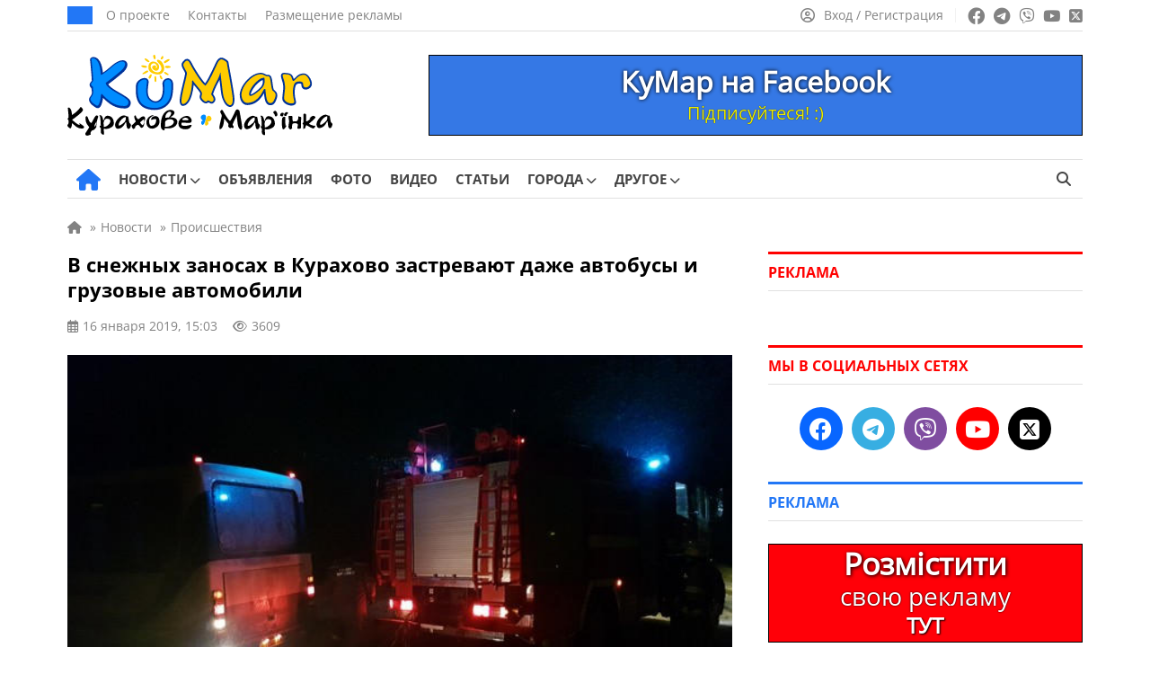

--- FILE ---
content_type: text/html; charset=UTF-8
request_url: https://kumar.dn.ua/wp-admin/admin-ajax.php
body_size: -143
content:
3609